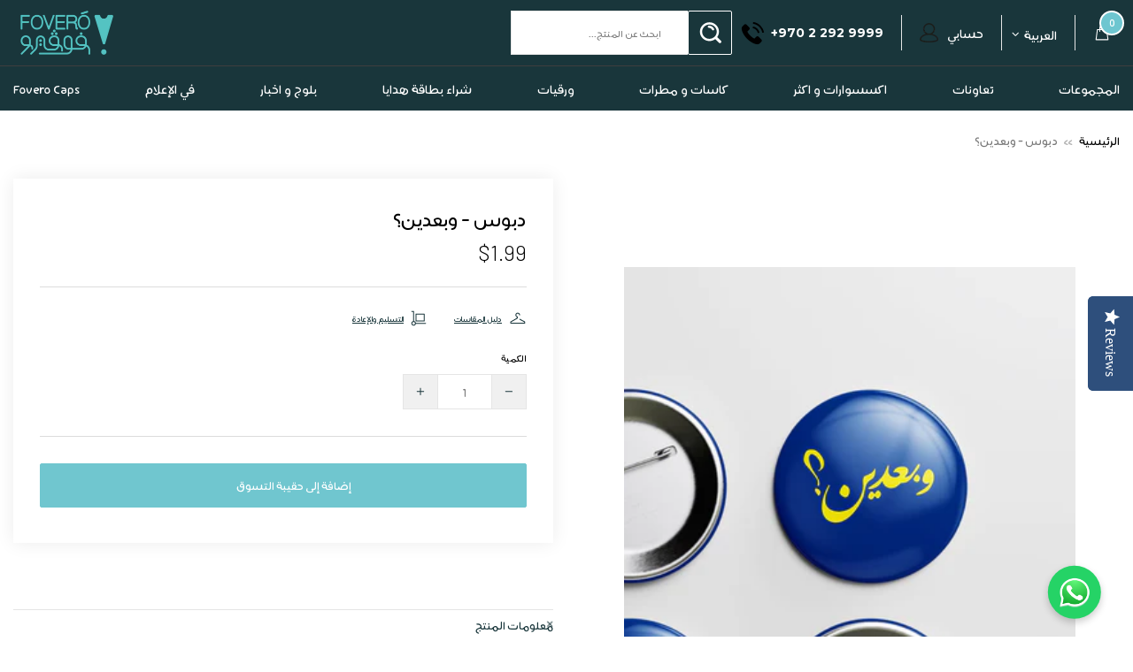

--- FILE ---
content_type: text/css
request_url: https://www.fovero.ps/cdn/shop/t/12/assets/arabic_style.css?v=23292205619010834871743270577
body_size: -100
content:
@font-face{font-family:FF Hekaya;src:url(/cdn/shop/files/FFHekaya-Light.eot);src:url(/cdn/shop/files/FFHekaya-Light.eot?#iefix) format("embedded-opentype"),url(/cdn/shop/files/FFHekaya-Light.woff2) format("woff2"),url(/cdn/shop/files/FFHekaya-Light.woff) format("woff"),url(/cdn/shop/files/FFHekaya-Light.ttf) format("truetype"),url(FFHekaya-Light.svg#FFHekaya-Light) format("svg");font-weight:300;font-style:normal;font-display:swap}.aboutSec .aboutIn h2{font-family:FF Hekaya}html[lang=ar] .promobox,html[lang=ar] body,html[lang=ar] p,html[lang=ar] .menu{font-family:FF Hekaya;font-weight:300;font-size:18px}html[lang=ar] .btn,html[lang=ar] .dynamic-checkout__button--styled .shopify-payment-button__button,html[lang=ar] .spr-button,html[lang=ar] .spr-summary-actions-newreview,html[lang=ar] h1,html[lang=ar] .h1,html[lang=ar] h2,html[lang=ar] .h2,html[lang=ar] h3,html[lang=ar] .h3,html[lang=ar] h4,html[lang=ar] .h4,html[lang=ar] h5,html[lang=ar] .h5,html[lang=ar] h6,html[lang=ar] .h6{font-family:FF Hekaya;font-weight:300}html[lang=ar] .agenda_sec .promobox__content_inner .btn,html[lang=ar] .categories-section .categories_list .categories_details .btn,html[lang=ar] .aboutSec .aboutIn h2,html[lang=ar] .aboutSec .aboutIn .btn-underline{font-weight:300}html[lang=ar] .agenda_sec .promobox__content_inner .promobox__text-1,html[lang=ar] .agenda_sec .promobox__content_inner .promobox__text-2{font-family:FF Hekaya;font-weight:300}html[lang=ar] .agenda_sec .promobox__content_inner .promobox__text-1{font-size:80px}html[lang=ar] .agenda_sec .promobox__content_inner .promobox__text-2{font-size:24px}html[lang=ar] .agenda_sec .promobox__content_inner .btn{font-size:20px}html[lang=ar] .menu__list--styled .menu__item>a{font-weight:300}html[lang=ar] .footer .footer__section-head h5,html[lang=ar] .footer .footer__subscription h5{font-family:FF Hekaya;font-weight:300;font-size:22px}html[lang=ar] .footer__menus a{font-size:18px}html[lang=ar] .footer .contactInfo .ftrcallIc,html[lang=ar] .footer .footer__subscription input[type=email]{font-family:FF Hekaya;font-weight:300}html[lang=ar] .icon-with-text .icon-list .icon_box .banner_text p{font-weight:300}html[lang=ar] .header .header__sidebar .hdr_accounts_ic a,html[lang=ar] .header .header__sidebar .js-languages-list{font-size:20px}html[lang=ar] .product-collection__wrapper .product-collection__content .product-collection__control .product-collection__buttons .btn[data-button-status=sold-out] span[data-button-content=sold-out]{font-family:FF Hekaya;font-weight:300}html[lang=ar] .single-slider .h2{line-height:.8}html[lang=ar] .list,html[lang=ar] ol,html[lang=ar] ul{font-size:18px;line-height:1.5}html[lang=ar] .home-section-title,html[lang=ar] .home-section-title>*{font-size:26px;line-height:1.2}html[lang=ar] carousel-products .footer_btn .btn{font-size:20px}@media only screen and (max-width:768px){html[lang=ar] .promobox,html[lang=ar] body,html[lang=ar] p,html[lang=ar] .menu{font-size:15px;line-height:1.1}html[lang=ar] carousel-products .footer_btn .btn{font-size:16px}html[lang=ar] .agenda_sec .promobox__content_inner .btn{font-size:16px}html[lang=ar] .agenda_sec .promobox__content_inner .promobox__text-2{font-size:20px;line-height:1;margin-top:10px!important}html[lang=ar] .agenda_sec .promobox__content_inner .promobox__text-1{font-size:55px}}
/*# sourceMappingURL=/cdn/shop/t/12/assets/arabic_style.css.map?v=23292205619010834871743270577 */


--- FILE ---
content_type: text/css
request_url: https://www.fovero.ps/cdn/shop/t/12/assets/english_style.css?v=73266908446985765761743270577
body_size: 260
content:
@font-face{font-family:FF Hekaya;src:url(/cdn/shop/files/FFHekaya-Light.eot);src:url(/cdn/shop/files/FFHekaya-Light.eot?#iefix) format("embedded-opentype"),url(/cdn/shop/files/FFHekaya-Light.woff2) format("woff2"),url(/cdn/shop/files/FFHekaya-Light.woff) format("woff"),url(/cdn/shop/files/FFHekaya-Light.ttf) format("truetype"),url(FFHekaya-Light.svg#FFHekaya-Light) format("svg");font-weight:300;font-style:normal;font-display:swap}html[lang=en] .promobox,html[lang=en] body,html[lang=en] p,html[lang=en] .menu{font-family:FF Hekaya;font-weight:300;font-size:22px;line-height:1.2}html[lang=en] .btn,html[lang=en] .dynamic-checkout__button--styled .shopify-payment-button__button,html[lang=en] .spr-button,html[lang=en] .spr-summary-actions-newreview,html[lang=en] h1,html[lang=en] .h1,html[lang=en] h2,html[lang=en] .h2,html[lang=en] h3,html[lang=en] .h3,html[lang=en] h4,html[lang=en] .h4,html[lang=en] h5,html[lang=en] .h5,html[lang=en] h6,html[lang=en] .h6{font-family:FF Hekaya;font-weight:300}html[lang=en] .agenda_sec .promobox__content_inner .btn,html[lang=en] .categories-section .categories_list .categories_details .btn,html[lang=en] .aboutSec .aboutIn h2,html[lang=en] .aboutSec .aboutIn .btn-underline{font-weight:300}html[lang=en] .agenda_sec .promobox__content_inner .promobox__text-1,html[lang=en] .agenda_sec .promobox__content_inner .promobox__text-2{font-family:FF Hekaya;font-weight:300}html[lang=en] .agenda_sec .promobox__content_inner .promobox__text-1{font-size:80px}html[lang=en] .agenda_sec .promobox__content_inner .promobox__text-2{font-size:24px}html[lang=en] .agenda_sec .promobox__content_inner .btn{font-size:20px}html[lang=en] .menu__list--styled .menu__item>a{font-weight:300}html[lang=en] .footer .footer__section-head h5,html[lang=en] .footer .footer__subscription h5{font-family:FF Hekaya;font-weight:300;font-size:30px}html[lang=en] .footer__menus a{font-size:22px;line-height:1.2}html[lang=en] .footer .contactInfo .ftrcallIc,html[lang=en] .footer .footer__subscription input[type=email]{font-family:FF Hekaya;font-weight:300}html[lang=en] .icon-with-text .icon-list .icon_box .banner_text p{font-weight:300}html[lang=en] .header .header__sidebar .hdr_accounts_ic a,html[lang=en] .header .header__sidebar .js-languages-list{font-size:20px}html[lang=en] .product-collection__wrapper .product-collection__content .product-collection__control .product-collection__buttons .btn[data-button-status=sold-out] span[data-button-content=sold-out]{font-family:FF Hekaya;font-weight:300}html[lang=en] .single-slider .h2{line-height:.8}html[lang=en] .list,html[lang=en] ol,html[lang=en] ul{font-size:22px;line-height:1.2;line-height:1.5}html[lang=en] .home-section-title,html[lang=en] .home-section-title>*{font-size:40px;line-height:1.2}html[lang=en] carousel-products .footer_btn .btn{font-size:20px}html[lang=en] .aboutSec .aboutIn h2{font-family:FF Hekaya;font-weight:300;font-size:45px}html[lang=en] .aboutSec .aboutIn p{font-size:20px}carousel-reviews .carousel-reviews__item_content .carousel-reviews__paragraph{font-size:20px!important}carousel-reviews .carousel-reviews__item_content .carousel-reviews__item_user_text_line_2{font-size:20px}carousel-products .carousel__title a{font-size:26px!important}.product-collection__wrapper .product-collection__title h4{font-size:18px;text-align:left}.home_heading_sec .home-section-title{font-size:80px!important;line-height:.8!important}.categories-section .categories_list .position-bottom .categories_details h3{font-size:45px!important}.categories-section .categories_list .categories_details h3{font-size:45px!important;line-height:1}.categories-section .categories_list .categories_details p{font-size:25px}.categories-section .categories_list .categories_details .btn,.single-slider .btn{font-size:20px;letter-spacing:2px}.menu:not(.menu--vertical) .menu__panel>.menu__item>a{font-size:20px;line-height:1}.menu__list--styled .menu__item>a{font-size:16px}@media only screen and (max-width:768px){.single-slider .h2{font-size:10vw}.categories-section .categories_list .categories_details .btn,.single-slider .btn{font-size:14px}.home_heading_sec .home-section-title{font-size:40px!important}carousel-products .carousel__title a{font-size:20px!important;padding:7px 15px 10px}html[lang=en] .promobox,html[lang=en] body,html[lang=en] p,html[lang=en] .menu{font-size:15px;line-height:1.1}html[lang=en] carousel-products .footer_btn .btn{font-size:16px}html[lang=en] .agenda_sec .promobox__content_inner .btn{font-size:16px}html[lang=en] .agenda_sec .promobox__content_inner .promobox__text-2{font-size:20px;line-height:1;margin-top:10px!important}html[lang=en] .agenda_sec .promobox__content_inner .promobox__text-1{font-size:55px}.menu:not(.menu--vertical) .menu__panel>.menu__item>a{padding-bottom:10px}}@media only screen and (max-width:550px){.categories-section .categories_list .categories_details{padding:10px!important}.categories-section .categories_list .cate_thumbnail:nth-child(6) .categories_details{padding-right:100px!important;top:inherit!important;left:50px!important}.categories-section .categories_list .cate_thumbnail:nth-child(6) .categories_details p{font-size:18px}.categories-section .categories_list .position-bottom .categories_details h3,.categories-section .categories_list .categories_details h3{font-size:32px!important}.categories-section .categories_list .categories_details p{font-size:20px!important}}
/*# sourceMappingURL=/cdn/shop/t/12/assets/english_style.css.map?v=73266908446985765761743270577 */


--- FILE ---
content_type: text/javascript
request_url: https://cdn.shopify.com/extensions/019b2da9-ebf1-714e-a599-8e233b8e9def/whatflow-58/assets/whatsapp_chat_button.js
body_size: 2139
content:
(function() {
  const s = window.whatflowChatSettings || {};
  const b = window.whatflowBlockSettings || {};
  const btn = document.getElementById('whatflow-main-button');
  const modal = document.getElementById('whatflow-agent-modal');
  const popup = document.getElementById('whatflow-single-popup');
  const list = document.getElementById('whatflow-agent-list');
  const closeBtn = document.getElementById('whatflow-agent-modal-close');
  const container = document.getElementById('whatflow-button-container');

  if (!btn || !s) return;

  function toMinutes(time) {
    const [h, m] = time.split(':');
    return parseInt(h) * 60 + parseInt(m);
  }

  function checkTime() {
    if (!s.showButtonByTime) return true;
    const now = new Date();
    const offset = parseInt(s.buttonTimingTimezone || '+0');
    const targetTime = new Date(now.getTime() + (now.getTimezoneOffset() + offset * 60) * 60000);
    const time = targetTime.toTimeString().slice(0, 5);
    const day = targetTime.toLocaleDateString('en-US', { weekday: 'long' }).toLowerCase();
    
    for (const slot of s.buttonTiming || []) {
      if (slot.days?.includes(day)) {
        const curr = toMinutes(time);
        if (curr >= toMinutes(slot.startTime) && curr <= toMinutes(slot.endTime)) return true;
      }
    }
    return false;
  }

  function updateVisibility() {
    container.style.display = (!s.showButtonByTime || checkTime()) ? 'block' : 'none';
  }

  function getJson(sel) {
    const el = document.querySelector(sel);
    if (el) try { return JSON.parse(el.textContent); } catch(e) {}
    return null;
  }

  function getPageType() {
    const p = window.location.pathname;
    return p.includes('/products/') ? 'Product Page' : p.includes('/collections/') ? 'Collection Page' : 
           p.includes('/cart') ? 'Cart Page' : p.includes('/search') ? 'Search Page' : 
           (p === '/' || p === '/index') ? 'Home Page' : 'Other Page';
  }

  function replacePlaceholders(msg) {
    if (!msg) return msg;
    const prod = getJson('script[data-product-json]') || {};
    const cust = getJson('script[data-customer-json]') || {};
    const cart = getJson('script[data-cart-json]') || {};
    const meta = document.querySelector('meta[property="og:site_name"]');
    const now = new Date();
    
    return msg
      .replace(/\[PRODUCT_NAME\]/g, prod.title || document.querySelector('meta[property="og:title"]')?.getAttribute('content') || '')
      .replace(/\[PRODUCT_PRICE\]/g, prod.price ? `$${(prod.price / 100).toFixed(2)}` : '')
      .replace(/\[PRODUCT_ID\]/g, prod.id || '')
      .replace(/\[PRODUCT_VARIANT\]/g, '')
      .replace(/\[PAGE_TITLE\]/g, document.title || '')
      .replace(/\[PAGE_TYPE\]/g, getPageType())
      .replace(/\[PAGE_URL\]/g, window.location.href)
      .replace(/\[STORE_NAME\]/g, meta ? meta.getAttribute('content') : window.location.hostname.replace('www.', ''))
      .replace(/\[CUSTOMER_NAME\]/g, cust.first_name || cust.name || '')
      .replace(/\[CART_TOTAL\]/g, cart.total_price ? `$${(cart.total_price / 100).toFixed(2)}` : '')
      .replace(/\[CART_ITEMS\]/g, cart.item_count || '')
      .replace(/\[CURRENT_DATE\]/g, now.toLocaleDateString())
      .replace(/\[CURRENT_TIME\]/g, now.toLocaleTimeString());
  }

  function getWaUrl(num, msg) {
    const cleanNum = String(num || '').replace(/[^0-9+]/g, '').replace(/^\+/, '');
    if (!cleanNum || cleanNum.length < 10) {
      return '#';
    }
    const processedMsg = replacePlaceholders(msg || '');
    return `https://wa.me/${cleanNum}?text=${encodeURIComponent(processedMsg)}`;
  }

  const chat = document.getElementById('whatflow-live-chat');
  const chatClose = document.getElementById('whatflow-live-chat-close');
  const chatText = document.getElementById('whatflow-live-chat-textarea');
  const chatSend = document.getElementById('whatflow-live-chat-send-btn');
  const chatCount = document.getElementById('whatflow-live-chat-char-count');
  let agent = null;
  const avatarUrl = n => 'https://ui-avatars.com/api/?name=' + encodeURIComponent(n || 'Agent') + '&background=10b981&color=ffffff&size=96';

  function openChat(a) {
    agent = a;
    document.getElementById('whatflow-live-chat-agent-name').textContent = a.name || 'Support Agent';
    document.getElementById('whatflow-live-chat-agent-position').textContent = a.position || 'Available';
    const pfp = document.getElementById('whatflow-live-chat-agent-pfp');
    pfp.src = a.pfpUrl || avatarUrl(a.name);
    pfp.onerror = () => pfp.src = avatarUrl(a.name);
    document.getElementById('whatflow-live-chat-preset-message').textContent = b.popup_text || 'Hello! How can I help you today?';
    const pre = b.live_chat_prefill_message || '';
    chatText.value = pre ? replacePlaceholders(pre) : '';
    updateCount();
    updateBtn();
    chat.style.display = 'block';
    positionModal(chat);
    setTimeout(() => chatText.focus(), 100);
  }

  function updateCount() {
    const c = chatText.value.length;
    chatCount.textContent = `${c}/500`;
    chatCount.classList[c >= 500 ? 'add' : 'remove']('limit-reached');
  }

  function updateBtn() {
    chatSend.disabled = !chatText.value.trim();
  }

  function sendMsg() {
    if (!agent || !chatText.value.trim()) return;
    const url = getWaUrl(agent.number, chatText.value.trim());
    if (url === '#') {
      alert('Invalid WhatsApp number configured. Please contact the store administrator.');
      return;
    }
    window.open(url, '_blank');
    chat.style.display = modal.style.display = popup.style.display = 'none';
  }

  if (chat && chatClose && chatText && chatSend) {
    const autoResize = () => {
      chatText.style.height = '44px';
      chatText.style.height = Math.min(chatText.scrollHeight, 120) + 'px';
    };
    chatClose.addEventListener('click', () => chat.style.display = 'none');
    chatText.addEventListener('input', () => { updateCount(); updateBtn(); autoResize(); });
    chatText.addEventListener('keydown', e => {
      if (e.key === 'Enter' && !e.shiftKey && !e.ctrlKey && !e.metaKey) {
        e.preventDefault();
        sendMsg();
      }
    });
    chatSend.addEventListener('click', sendMsg);
    document.addEventListener('click', e => {
      if (chat.style.display !== 'none' && !chat.contains(e.target) && !popup.contains(e.target) && !modal.contains(e.target) && !btn.contains(e.target)) {
        chat.style.display = 'none';
      }
    });
    window.addEventListener('resize', () => chat.style.display === 'block' && positionModal(chat));
  }

  function positionModal(m) {
    if (!m || !btn) return;
    const r = btn.getBoundingClientRect();
    const h = m.offsetHeight, w = m.offsetWidth, mar = 12;
    const t = r.top - h - mar < 0 ? r.bottom + mar : r.top - h - mar;
    const l = r.right - w < 0 ? r.left : r.right - w;
    m.style.top = `${t}px`;
    m.style.left = `${l}px`;
  }

  // Single popup event listeners
  const singlePopupClose = document.getElementById('whatflow-single-popup-close');
  const singlePopupBtn = document.getElementById('whatflow-single-popup-chat-btn');
  
  if (singlePopupClose) {
    singlePopupClose.addEventListener('click', () => {
      popup.style.display = 'none';
    });
  }

  if (singlePopupBtn) {
    singlePopupBtn.addEventListener('click', () => {
      const phoneNum = s.whatsappNumber || s.agents?.[0]?.number;
      
      if (!phoneNum) {
        alert('WhatsApp number not configured. Please configure it in the app settings.');
        return;
      }
      
      // Check if live chat prefill message exists, if so, show live chat
      if (b.live_chat_prefill_message && b.live_chat_prefill_message.trim()) {
        popup.style.display = 'none';
        openChat({
          name: b.popup_store_name === 'default' ? (window.Shopify?.shop || 'Store') : b.popup_store_name,
          position: 'Available',
          number: phoneNum,
          pfpUrl: b.popup_store_logo
        });
      } else {
        // Open WhatsApp directly with welcome message
        const url = getWaUrl(phoneNum, b.welcome_message);
        if (url === '#') {
          alert('Invalid WhatsApp number configured. Please contact the store administrator.');
          return;
        }
        window.open(url, '_blank');
        popup.style.display = 'none';
      }
    });
  }

  // Click outside to close single popup
  document.addEventListener('click', e => {
    if (popup.style.display === 'block' && !popup.contains(e.target) && !btn.contains(e.target)) {
      popup.style.display = 'none';
    }
  });

  // Reposition single popup on window resize
  window.addEventListener('resize', () => {
    if (popup.style.display === 'block') {
      positionModal(popup);
    }
  });

  if (s.multiAgentEnabled && s.agents && s.agents.length > 0) {
    const isOnline = a => {
      if (!a.availability || !a.availability.length) return true;
      const off = parseInt(a.timezone || '+0');
      const now = new Date();
      const tgt = new Date(now.getTime() + (now.getTimezoneOffset() + off * 60) * 60000);
      const time = tgt.toTimeString().slice(0, 5);
      const day = tgt.toLocaleDateString('en-US', { weekday: 'long' }).toLowerCase();
      for (const slot of a.availability) {
        if (slot.days && slot.days.includes(day)) {
          const cur = toMinutes(time);
          const st = toMinutes(slot.startTime);
          const en = toMinutes(slot.endTime);
          if (cur >= st && cur <= en) return true;
        }
      }
      return false;
    };

    btn.addEventListener('click', () => {
      if (modal.style.display === 'block') { modal.style.display = 'none'; return; }
      list.innerHTML = '';
      s.agents.forEach(a => {
        const on = isOnline(a);
        const li = document.createElement('li');
        li.className = 'whatflow-agent-item' + (on ? '' : ' offline');
        li.innerHTML = `<img class="whatflow-agent-pfp" src="${a.pfpUrl || avatarUrl(a.name)}" alt="${a.name}" onerror="this.src='${avatarUrl(a.name)}'">
          <div class="whatflow-agent-info"><div class="whatflow-agent-name">${a.name || 'Agent'}</div><div class="whatflow-agent-position">${a.position || 'Support'}</div></div>
          <div class="whatflow-agent-status"><span class="whatflow-agent-status-dot"></span>${on ? 'Online' : 'Offline'}</div>`;
        on && li.addEventListener('click', () => { modal.style.display = 'none'; openChat(a); });
        list.appendChild(li);
      });
      modal.style.display = 'block';
      positionModal(modal);
    });

    closeBtn.addEventListener('click', () => modal.style.display = 'none');
    document.addEventListener('click', e => {
      if (!modal.contains(e.target) && !btn.contains(e.target)) modal.style.display = 'none';
    });
    window.addEventListener('resize', () => modal.style.display === 'block' && positionModal(modal));

  } else {
    btn.addEventListener('click', () => {
      const phoneNum = s.whatsappNumber || s.agents?.[0]?.number;
      
      if (!phoneNum) {
        alert('WhatsApp number not configured. Please configure it in the app settings.');
        return;
      }
      
      if (b.show_singleagent_popup) {
        // Show the single popup first
        popup.style.display = 'block';
        positionModal(popup);
      } else {
        // Open WhatsApp directly without popup
        const url = getWaUrl(phoneNum, b.welcome_message);
        if (url === '#') {
          alert('Invalid WhatsApp number configured. Please contact the store administrator.');
          return;
        }
        window.open(url, '_blank');
      }
    });
  }
  
  container.style.display = 'block';
  updateVisibility();
  setInterval(updateVisibility, 60000);
})();
